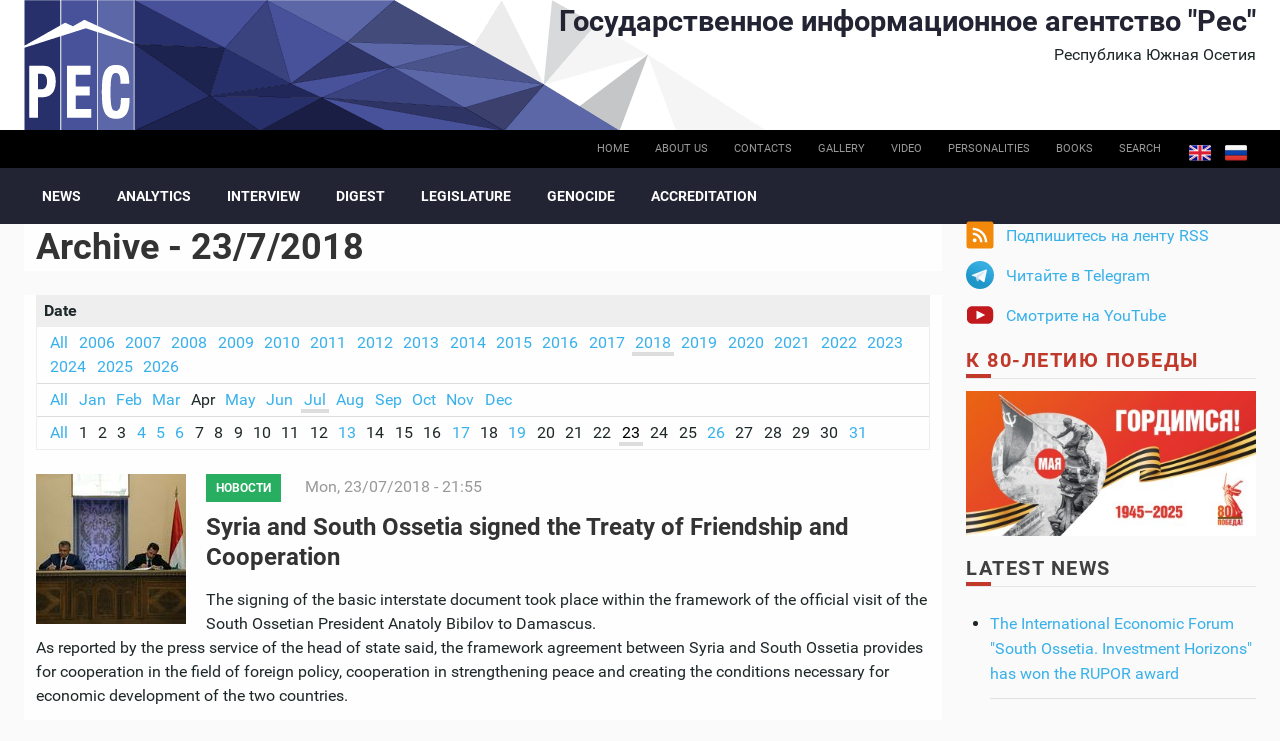

--- FILE ---
content_type: text/html; charset=utf-8
request_url: https://cominf.org/en/archive/all/2018/7/23
body_size: 9159
content:
<!DOCTYPE html PUBLIC "-//W3C//DTD XHTML+RDFa 1.0//EN"
  "http://www.w3.org/MarkUp/DTD/xhtml-rdfa-1.dtd">
<html xmlns="http://www.w3.org/1999/xhtml" xml:lang="en" version="XHTML+RDFa 1.0" dir="ltr"
  xmlns:content="http://purl.org/rss/1.0/modules/content/"
  xmlns:dc="http://purl.org/dc/terms/"
  xmlns:foaf="http://xmlns.com/foaf/0.1/"
  xmlns:rdfs="http://www.w3.org/2000/01/rdf-schema#"
  xmlns:sioc="http://rdfs.org/sioc/ns#"
  xmlns:sioct="http://rdfs.org/sioc/types#"
  xmlns:skos="http://www.w3.org/2004/02/skos/core#"
  xmlns:xsd="http://www.w3.org/2001/XMLSchema#">

<head profile="http://www.w3.org/1999/xhtml/vocab">
  <meta http-equiv="Content-Type" content="text/html; charset=utf-8" />
<link rel="shortcut icon" href="https://cominf.org/sites/all/themes/cominf/favicon.ico" type="image/vnd.microsoft.icon" />
  <title>Archive - 23/7/2018 | Государственное информационное агентство &quot;Рес&quot;</title>
  <meta name=viewport content="width=device-width, initial-scale=1">
  <link type="text/css" rel="stylesheet" href="https://cominf.org/sites/default/files/css/css_VhHJ73m5Hd56ca3-7RFojD97LzpSFJUFopxXAHBw9PE.css" media="all" />
<link type="text/css" rel="stylesheet" href="https://cominf.org/sites/default/files/css/css_vOu-GwXdYO-IkJijAzY3xubCgblNXQokwPkAnPNV2vg.css" media="all" />
<link type="text/css" rel="stylesheet" href="https://cominf.org/sites/default/files/css/css_pZBid6lLcvMkbOWZDaZ95iFHobMMEiCI0D2pxX5Thy4.css" media="all" />
<link type="text/css" rel="stylesheet" href="https://cominf.org/sites/default/files/css/css_Ndca7rTNKmTOplFFBCyO8U-yioAawCAWGxNAXVz71qQ.css" media="all" />
  <script type="text/javascript" src="https://cominf.org/sites/default/files/js/js_LpYeTgqtJqikr3133pgS74nImNE4ptOSjE62Z5P5Pyc.js"></script>
<script type="text/javascript" src="https://cominf.org/sites/default/files/js/js_4Sl80uFXJdvOga3vrYfOjbgZdaH7pQ9fmY-DlRjxH3Y.js"></script>
<script type="text/javascript" src="https://www.googletagmanager.com/gtag/js?id=UA-21056740-1"></script>
<script type="text/javascript">
<!--//--><![CDATA[//><!--
window.dataLayer = window.dataLayer || [];function gtag(){dataLayer.push(arguments)};gtag("js", new Date());gtag("set", "developer_id.dMDhkMT", true);gtag("config", "UA-21056740-1", {"groups":"default","anonymize_ip":true,"link_attribution":true});
//--><!]]>
</script>
<script type="text/javascript" src="https://cominf.org/sites/default/files/js/js_SMY_xRGUKE2hMRv_RlcFHLZl6ElnFVKsovRr6tGxeqs.js"></script>
<script type="text/javascript">
<!--//--><![CDATA[//><!--
jQuery.extend(Drupal.settings, {"basePath":"\/","pathPrefix":"en\/","setHasJsCookie":0,"ajaxPageState":{"theme":"cominf","theme_token":"uYleVn-Ex29cig5r1FQzvqWs01kLwyxtC5So6LbpSPI","js":{"sites\/all\/modules\/jquery_update\/replace\/jquery\/1.12\/jquery.min.js":1,"misc\/jquery-extend-3.4.0.js":1,"misc\/jquery-html-prefilter-3.5.0-backport.js":1,"misc\/jquery.once.js":1,"misc\/drupal.js":1,"sites\/all\/modules\/addtocopy\/addtocopy.js":1,"sites\/all\/libraries\/addtocopy\/addtocopy.js":1,"sites\/all\/modules\/jquery_update\/js\/jquery_browser.js":1,"sites\/all\/modules\/fancybox\/fancybox.js":1,"sites\/all\/libraries\/fancybox\/source\/jquery.fancybox.pack.js":1,"sites\/all\/libraries\/fancybox\/lib\/jquery.mousewheel.pack.js":1,"sites\/all\/libraries\/fancybox\/source\/helpers\/jquery.fancybox-buttons.js":1,"sites\/all\/modules\/google_analytics\/googleanalytics.js":1,"https:\/\/www.googletagmanager.com\/gtag\/js?id=UA-21056740-1":1,"0":1,"sites\/all\/themes\/cominf\/js\/jquery.imagesloaded.js":1,"sites\/all\/themes\/cominf\/vendor\/owl-carousel\/owl.carousel.js":1,"sites\/all\/themes\/cominf\/vendor\/smartmenus\/jquery.smartmenus.min.js":1,"sites\/all\/themes\/cominf\/vendor\/sharepub\/sharepub.js":1,"sites\/all\/themes\/cominf\/js\/main.js":1},"css":{"modules\/system\/system.base.css":1,"modules\/system\/system.menus.css":1,"modules\/system\/system.messages.css":1,"modules\/system\/system.theme.css":1,"sites\/all\/modules\/addtocopy\/addtocopy.css":1,"modules\/field\/theme\/field.css":1,"modules\/node\/node.css":1,"modules\/poll\/poll.css":1,"modules\/user\/user.css":1,"sites\/all\/modules\/youtube\/css\/youtube.css":1,"sites\/all\/modules\/views\/css\/views.css":1,"sites\/all\/modules\/ctools\/css\/ctools.css":1,"sites\/all\/libraries\/fancybox\/source\/jquery.fancybox.css":1,"sites\/all\/libraries\/fancybox\/source\/helpers\/jquery.fancybox-buttons.css":1,"sites\/all\/modules\/wysiwyg_linebreaks\/wysiwyg_linebreaks.css":1,"sites\/all\/modules\/archive\/archive.css":1,"modules\/locale\/locale.css":1,"sites\/all\/themes\/cominf\/css\/main.css":1,"sites\/all\/themes\/cominf\/vendor\/owl-carousel\/owl.carousel.css":1,"sites\/all\/themes\/cominf\/vendor\/owl-carousel\/owl.theme.default.css":1,"sites\/all\/themes\/cominf\/vendor\/smartmenus\/sm-core-css.css":1,"sites\/all\/themes\/cominf\/vendor\/sharepub\/sharepub.css":1,"sites\/all\/themes\/cominf\/css\/font-awesome.min.css":1,"sites\/all\/themes\/cominf\/css\/style.css":1}},"fancybox":{"helpers":{"buttons":{"position":"top"}}},"addtocopy":{"selector":"#page","minlen":"25","htmlcopytxt":"\u003Cbr\u003E\u0418\u0441\u0442\u043e\u0447\u043d\u0438\u043a: \u003Ca href=\u0022[link]\u0022\u003E[link]\u003C\/a\u003E\u003Cbr\u003E","addcopyfirst":"0"},"googleanalytics":{"account":["UA-21056740-1"],"trackOutbound":1,"trackMailto":1,"trackDownload":1,"trackDownloadExtensions":"7z|aac|arc|arj|asf|asx|avi|bin|csv|doc(x|m)?|dot(x|m)?|exe|flv|gif|gz|gzip|hqx|jar|jpe?g|js|mp(2|3|4|e?g)|mov(ie)?|msi|msp|pdf|phps|png|ppt(x|m)?|pot(x|m)?|pps(x|m)?|ppam|sld(x|m)?|thmx|qtm?|ra(m|r)?|sea|sit|tar|tgz|torrent|txt|wav|wma|wmv|wpd|xls(x|m|b)?|xlt(x|m)|xlam|xml|z|zip"}});
//--><!]]>
</script>
</head>
<body class="html not-front not-logged-in two-sidebars page-archive page-archive-all page-archive-all- page-archive-all-2018 page-archive-all- page-archive-all-7 page-archive-all- page-archive-all-23 i18n-en" >
  <div id="skip-link">
    <a href="#main-content" class="element-invisible element-focusable">Skip to main content</a>
  </div>
    
<div id="page-wrapper">
  <div id="page">

    <div id="header">
      <div class="section clearfix">

        <div id="brand" class="brand">
          <div class="o-wrapper">
            <div class="o-layout">

                              <div id="name-and-slogan" class="name-and-slogan o-layout__item u-1/1 o-layout--right">

                                                            <div id="site-name" class="site-name"><strong>
                          <a href="/en"
                             title="Home"
                             rel="home"><span>Государственное информационное агентство "Рес"</span></a>
                        </strong></div>
                                      
                                      <div id="site-slogan">Республика Южная Осетия</div>
                                  </div> <!-- /#name-and-slogan -->
              
                          </div>
          </div>
        </div><!-- /brand -->

                  <div id="top-bar" class="top-bar">
            <div class="o-wrapper">
                <div class="region region-top-bar">
    <div id="block-locale-language" class="block block-locale">

    
  <div class="content">
    <ul class="language-switcher-locale-url"><li class="en first active"><a href="/en/archive/all/2018/7/23" class="language-link active" xml:lang="en">English</a></li>
<li class="ru last"><a href="/archive/all/2018/7/23" class="language-link" xml:lang="ru">Русский</a></li>
</ul>  </div>
</div>
<div id="block-menu-menu-base-menu-en" class="block block-menu">

    
  <div class="content">
    <ul class="menu"><li class="first leaf"><a href="/en" title="">Home</a></li>
<li class="leaf"><a href="/en/node/1166479576" title="">About us</a></li>
<li class="leaf"><a href="/en/contact" title="">Contacts</a></li>
<li class="leaf"><a href="/en/photo" title="">Gallery</a></li>
<li class="leaf"><a href="/en/video" title="">Video</a></li>
<li class="leaf"><a href="/en/persons" title="">Personalities</a></li>
<li class="leaf"><a href="/en/books" title="">Books</a></li>
<li class="last leaf"><a href="/en/search" id="search-link">Search</a></li>
</ul>  </div>
</div>
  </div>
            </div>
          </div><!-- /top-bar -->
        
          <div id="navigation-bar" class="navigation-bar">
        <div class="o-wrapper">
          <nav id="navigation" class="navigation-main">
            <div class="section">
              <a href="#" class="menu-button list collapsed"><span class="fa fa-bars"></span></a>
              <ul id="main-menu" class="main-menu links collapsed clearfix"><li class="menu-237 first"><a href="/en/news" title="">News</a></li>
<li class="menu-576"><a href="/en/analitika" title="">Analytics</a></li>
<li class="menu-578"><a href="/en/interview" title="">Interview</a></li>
<li class="menu-580"><a href="/en/smi" title="">Digest</a></li>
<li class="menu-584"><a href="/en/zakon" title="">Legislature</a></li>
<li class="menu-594"><a href="/en/genocide">Genocide</a></li>
<li class="menu-724 last"><a href="/en/accreditation">Accreditation</a></li>
</ul>                          </div>
          </nav> <!-- /.section, /#navigation -->
        </div>
      </div>
    
        
      </div>
    </div> <!-- /.section, /#header -->

    
    
    <div id="main-wrapper" class="o-wrapper">
      <div id="main" class="clearfix">

        <!-- ______________________ PROMOTION _______________________ -->
        
        <div class="o-layout">
          <div id="content" class="column o-layout__item u-1/1 u-3/4@sm">
            <div class="section">
              
              
                  <a id="main-content"></a>
                                    <h1 class="title" id="page-title">Archive - 23/7/2018</h1>                                                        <div class="tabs"></div>
                                                                          <div class="region region-content">
    <div id="block-system-main" class="block block-system">

    
  <div class="content">
    <div id="archive-container"><dl><dt>Date</dt><dd>
<ul id="archive-years">
<li><a href="/en/archive/all" title="9187 posts">All</a></li>
<li><a href="/en/archive/all/2006" title="130 posts">2006</a></li>
<li><a href="/en/archive/all/2007" title="263 posts">2007</a></li>
<li><a href="/en/archive/all/2008" title="202 posts">2008</a></li>
<li><a href="/en/archive/all/2009" title="329 posts">2009</a></li>
<li><a href="/en/archive/all/2010" title="305 posts">2010</a></li>
<li><a href="/en/archive/all/2011" title="565 posts">2011</a></li>
<li><a href="/en/archive/all/2012" title="608 posts">2012</a></li>
<li><a href="/en/archive/all/2013" title="648 posts">2013</a></li>
<li><a href="/en/archive/all/2014" title="177 posts">2014</a></li>
<li><a href="/en/archive/all/2015" title="177 posts">2015</a></li>
<li><a href="/en/archive/all/2016" title="104 posts">2016</a></li>
<li><a href="/en/archive/all/2017" title="164 posts">2017</a></li>
<li class="selected"><a href="/en/archive/all/2018" title="238 posts">2018</a></li>
<li><a href="/en/archive/all/2019" title="750 posts">2019</a></li>
<li><a href="/en/archive/all/2020" title="650 posts">2020</a></li>
<li><a href="/en/archive/all/2021" title="782 posts">2021</a></li>
<li><a href="/en/archive/all/2022" title="807 posts">2022</a></li>
<li><a href="/en/archive/all/2023" title="728 posts">2023</a></li>
<li><a href="/en/archive/all/2024" title="846 posts">2024</a></li>
<li><a href="/en/archive/all/2025" title="694 posts">2025</a></li>
<li><a href="/en/archive/all/2026" title="20 posts">2026</a></li>
</ul>
<ul id="archive-months">
<li><a href="/en/archive/all/2018" title="238 posts">All</a></li>
<li><a href="/en/archive/all/2018/1" title="31 posts">Jan</a></li>
<li><a href="/en/archive/all/2018/2" title="22 posts">Feb</a></li>
<li><a href="/en/archive/all/2018/3" title="18 posts">Mar</a></li>
<li>Apr</li>
<li><a href="/en/archive/all/2018/5" title="16 posts">May</a></li>
<li><a href="/en/archive/all/2018/6" title="37 posts">Jun</a></li>
<li class="selected"><a href="/en/archive/all/2018/7" title="24 posts">Jul</a></li>
<li><a href="/en/archive/all/2018/8" title="21 posts">Aug</a></li>
<li><a href="/en/archive/all/2018/9" title="26 posts">Sep</a></li>
<li><a href="/en/archive/all/2018/10" title="14 posts">Oct</a></li>
<li><a href="/en/archive/all/2018/11" title="9 posts">Nov</a></li>
<li><a href="/en/archive/all/2018/12" title="20 posts">Dec</a></li>
</ul>
<ul id="archive-days">
<li><a href="/en/archive/all/2018/7" title="24 posts">All</a></li>
<li>1</li>
<li>2</li>
<li>3</li>
<li><a href="/en/archive/all/2018/7/4" title="4 posts">4</a></li>
<li><a href="/en/archive/all/2018/7/5" title="1 post">5</a></li>
<li><a href="/en/archive/all/2018/7/6" title="2 posts">6</a></li>
<li>7</li>
<li>8</li>
<li>9</li>
<li>10</li>
<li>11</li>
<li>12</li>
<li><a href="/en/archive/all/2018/7/13" title="3 posts">13</a></li>
<li>14</li>
<li>15</li>
<li>16</li>
<li><a href="/en/archive/all/2018/7/17" title="1 post">17</a></li>
<li>18</li>
<li><a href="/en/archive/all/2018/7/19" title="3 posts">19</a></li>
<li>20</li>
<li>21</li>
<li>22</li>
<li class="selected"><a href="/en/archive/all/2018/7/23" title="5 posts" class="active">23</a></li>
<li>24</li>
<li>25</li>
<li><a href="/en/archive/all/2018/7/26" title="1 post">26</a></li>
<li>27</li>
<li>28</li>
<li>29</li>
<li>30</li>
<li><a href="/en/archive/all/2018/7/31" title="4 posts">31</a></li>
</ul>
</dd></dl></div>
<h3></h3>

  <article id="node-1166517599" class="node node-article node-promoted node-teaser article teaser clearfix" about="/en/node/1166517599" typeof="sioc:Item foaf:Document">

          <div class="image-default">
        <a href="/en/node/1166517599"><img typeof="foaf:Image" src="https://cominf.org/sites/default/files/styles/sm/public/source_img/article/2018/07/1166517599/48895.jpg?itok=HfJK2l4r" width="150" height="150" alt="" /></a>      </div>
    
          <div class="meta">

                  
    <div class="rubrics green-jade">
    <a href="/en/news" typeof="skos:Concept" property="rdfs:label skos:prefLabel" datatype="">Новости</a>  </div>
        
        <span class="date"><span property="dc:date dc:created" content="2018-07-23T21:55:29+03:00" datatype="xsd:dateTime">Mon, 23/07/2018 - 21:55</span></span>
              </div>
    
    <header>
              <h2 class="title" ><a href="/en/node/1166517599">Syria and South Ossetia signed the Treaty of Friendship and Cooperation</a></h2>
      <span property="dc:title" content="Syria and South Ossetia signed the Treaty of Friendship and Cooperation" class="rdf-meta element-hidden"></span>    </header>

    <div class="content">
      
  <div class="field-body">
    <p>The signing of the basic interstate document took place within the framework of the official visit of the South Ossetian President Anatoly Bibilov to Damascus.<br />
As reported by the press service of the head of state said, the framework agreement between Syria and South Ossetia provides for cooperation in the field of foreign policy, cooperation in strengthening peace and creating the conditions necessary for economic development of the two countries.<br /></p>  </div>
    </div>
  </article>
<h3></h3>

  <article id="node-1166517598" class="node node-article node-promoted node-teaser article teaser clearfix" about="/en/node/1166517598" typeof="sioc:Item foaf:Document">

          <div class="image-default">
        <a href="/en/node/1166517598"><img typeof="foaf:Image" src="https://cominf.org/sites/default/files/styles/sm/public/source_img/article/2018/07/1166517598/48904.jpg?itok=7wVOGVwo" width="150" height="150" alt="" /></a>      </div>
    
          <div class="meta">

                  
    <div class="rubrics green-jade">
    <a href="/en/news" typeof="skos:Concept" property="rdfs:label skos:prefLabel" datatype="">Новости</a>  </div>
        
        <span class="date"><span property="dc:date dc:created" content="2018-07-23T21:53:55+03:00" datatype="xsd:dateTime">Mon, 23/07/2018 - 21:53</span></span>
              </div>
    
    <header>
              <h2 class="title" ><a href="/en/node/1166517598">Bibilov and Assad discussed the cooperation of South Ossetia and Syria</a></h2>
      <span property="dc:title" content="Bibilov and Assad discussed the cooperation of South Ossetia and Syria" class="rdf-meta element-hidden"></span>    </header>

    <div class="content">
      
  <div class="field-body">
    <p>oday during the talks in Damascus Anatoly Bibilov and Bashar Assad have discussed the development of cooperation between South Ossetia and Syria.<br />
As reported by the press service of the head of state, the meeting was held within the framework of the official visit of the President of the RSO to Syria.<br /></p>  </div>
    </div>
  </article>
<h3></h3>

  <article id="node-1166517597" class="node node-article node-promoted node-teaser article teaser clearfix" about="/en/node/1166517597" typeof="sioc:Item foaf:Document">

          <div class="image-default">
        <a href="/en/node/1166517597"><img typeof="foaf:Image" src="https://cominf.org/sites/default/files/styles/sm/public/source_img/article/2018/07/1166517597/48887.jpg?itok=SfQSiD_v" width="150" height="150" alt="" /></a>      </div>
    
          <div class="meta">

                  
    <div class="rubrics green-jade">
    <a href="/en/news" typeof="skos:Concept" property="rdfs:label skos:prefLabel" datatype="">Новости</a>  </div>
        
        <span class="date"><span property="dc:date dc:created" content="2018-07-23T21:52:24+03:00" datatype="xsd:dateTime">Mon, 23/07/2018 - 21:52</span></span>
              </div>
    
    <header>
              <h2 class="title" ><a href="/en/node/1166517597">President of South Ossetia arrived in Syria on an official visit</a></h2>
      <span property="dc:title" content="President of South Ossetia arrived in Syria on an official visit" class="rdf-meta element-hidden"></span>    </header>

    <div class="content">
      
  <div class="field-body">
    <p>President of South Ossetia Anatoly Bibilov arrived in the Syrian Arab Republic on an official visit.<br />
According to the presidential press service, during the visit, Anatoly Bibilov plans to hold talks with Syrian President Bashar Assad, which will conclude with the signing of the Treaty of Friendship and Cooperation between South Ossetia and the Syrian Arab Republic.<br /></p>  </div>
    </div>
  </article>
<h3></h3>

  <article id="node-1166517596" class="node node-article node-promoted node-teaser article teaser clearfix" about="/en/node/1166517596" typeof="sioc:Item foaf:Document">

    
          <div class="meta">

                  
    <div class="rubrics blue-dark-midnight">
    <a href="/en/analitika" typeof="skos:Concept" property="rdfs:label skos:prefLabel" datatype="">Аналитика</a>  </div>
        
        <span class="date"><span property="dc:date dc:created" content="2018-07-23T21:45:15+03:00" datatype="xsd:dateTime">Mon, 23/07/2018 - 21:45</span></span>
              </div>
    
    <header>
              <h2 class="title" ><a href="/en/node/1166517596">The World Cup showed the unfoundedness of anti-Russian horror stories</a></h2>
      <span property="dc:title" content="The World Cup showed the unfoundedness of anti-Russian horror stories" class="rdf-meta element-hidden"></span>    </header>

    <div class="content">
      
  <div class="field-body">
    <p>The World Cup, which ended in Russia, has attracted the attention of hundreds of millions of people around the world. Among them are not only athletes, sports functionaries, sports fans and fans, but also a large extent of PR experts, political scientists and experts.<br />
This is not surprising. The championship was initially doomed to a role andvalue that went far beyond the sports dimension.<br /></p>  </div>
    </div>
  </article>
<h3></h3>

  <article id="node-1166517579" class="node node-article node-promoted node-teaser article teaser clearfix" about="/en/node/1166517579" typeof="sioc:Item foaf:Document">

          <div class="image-default">
        <a href="/en/node/1166517579"><img typeof="foaf:Image" src="https://cominf.org/sites/default/files/styles/sm/public/source_img/article/2018/07/1166517579/48878.jpg?itok=723fnvr_" width="150" height="150" alt="" /></a>      </div>
    
          <div class="meta">

                  
    <div class="rubrics green-jade">
    <a href="/en/news" typeof="skos:Concept" property="rdfs:label skos:prefLabel" datatype="">Новости</a>  </div>
        
        <span class="date"><span property="dc:date dc:created" content="2018-07-23T09:53:43+03:00" datatype="xsd:dateTime">Mon, 23/07/2018 - 09:53</span></span>
              </div>
    
    <header>
              <h2 class="title" ><a href="/en/node/1166517579">Syria and South Ossetia established diplomatic relations</a></h2>
      <span property="dc:title" content="Syria and South Ossetia established diplomatic relations" class="rdf-meta element-hidden"></span>    </header>

    <div class="content">
      
  <div class="field-body">
    <p>The Foreign Ministers of South Ossetia and Syria signed an agreement in Damascus on the establishment of diplomatic relations between the two countries,<br />
According to the press service of the diplomatic department of South Ossetia,the document was signed following the talks between Dmitry Medoev and Walid Muallem.<br />
As noted in the Foreign Ministry of South Ossetia, the meeting of the foreign ministers of the two states was held in preparation for the official visit of President Anatoly Bibilov to the Syrian Arab Republic.<br /></p>  </div>
    </div>
  </article>
  </div>
</div>
  </div>

                
            </div>
          </div> <!-- /.section, /#content -->


                      <div id="sidebar" class="o-layout__item u-1/1 u-1/4@sm">
              <div class="o-layout">
                                  <div id="sidebar-first"
                     class="column sidebar o-layout__item u-1/1 u-1/2@xs u-1/1@sm">
                    <div class="section">
                        <div class="region region-sidebar-first">
    <div id="block-block-10" class="block block-block promo">

    
  <div class="content">
    <div class="item-list">
<ul class="follow">
<li class="first rss follow">
          <a href="/rss.xml">Подпишитесь на ленту RSS</a>
        </li>
<!-- <li class="fb"><p>          <a href="https://www.facebook.com/pg/cominf.org/posts/" class="ext">Присоединяйтесь на Facebook</a>
        </li>
<li class="ig">
          <a href="https://www.instagram.com/iaresinsta" class="ext">Следите в Instagram</a>
        </li>
<p> -->
<li class="tg">
          <a href="https://t.me/ia_res" class="ext">Читайте в Telegram</a>
        </li>
<li class="last yt">
          <a href="https://www.youtube.com/channel/UCNY-zzUcaP2eSv8wVOUAK8g" class="ext">Смотрите на YouTube</a>
        </li>
</ul>
</div>
  </div>
</div>
<div id="block-block-5" class="block block-block">

    
  <div class="content">
    <h2><a style="color: #c0392b;" href="/taxonomy/term/51" title="Помнит мир спасенный">К 80-летию Победы</a></h2>
<p class="promo__image"><a href="/taxonomy/term/51" title="Помнит мир спасенный"><img src="/sites/default/files/promo/pobeda80_billboard.jpg" alt="Помнит мир спасенный" /></a></p>
  </div>
</div>
<div id="block-views-all-publications-block" class="block block-views">

    <h2>Latest News</h2>
  
  <div class="content">
    <div class="view view-all-publications view-id-all_publications view-display-id-block view-dom-id-1e71f5d7aea269abb7440df0271575e2">
        
  
  
      <div class="view-content">
      <div class="item-list">    <ul>          <li class="views-row views-row-1 views-row-odd views-row-first">  
  <div class="views-field views-field-title">        <span class="field-content"><a href="/en/node/1166567340">The International Economic Forum &quot;South Ossetia. Investment Horizons&quot; has won the RUPOR award</a></span>  </div></li>
          <li class="views-row views-row-2 views-row-even">  
  <div class="views-field views-field-title">        <span class="field-content"><a href="/en/node/1166567336">The Fatherland Defenders Foundation will come to South Ossetia: a representative office will be opened for veterans of the special military operation</a></span>  </div></li>
          <li class="views-row views-row-3 views-row-odd">  
  <div class="views-field views-field-title">        <span class="field-content"><a href="/en/node/1166567335">South Ossetia will present a national exhibit at the Prodexpo 2026 for the sixth time</a></span>  </div></li>
          <li class="views-row views-row-4 views-row-even">  
  <div class="views-field views-field-title">        <span class="field-content"><a href="/en/node/1166567308">The South Ossetian KGB expelled the Georgian border violator from the Republic</a></span>  </div></li>
          <li class="views-row views-row-5 views-row-odd">  
  <div class="views-field views-field-title">        <span class="field-content"><a href="/en/node/1166567305">South Ossetia intends to develop cooperation with Belarus based on shared historical memory - Dzhioev</a></span>  </div></li>
          <li class="views-row views-row-6 views-row-even">  
  <div class="views-field views-field-title">        <span class="field-content"><a href="/en/node/1166567293">South Ossetia will continue to strengthen its alliance with Venezuela Acting Foreign Minister</a></span>  </div></li>
          <li class="views-row views-row-7 views-row-odd">  
  <div class="views-field views-field-title">        <span class="field-content"><a href="/en/node/1166567277">South Ossetian State University will strengthen support for thespecial military operation participants - Rector</a></span>  </div></li>
          <li class="views-row views-row-8 views-row-even">  
  <div class="views-field views-field-title">        <span class="field-content"><a href="/en/node/1166567276">Ambassadors of South Ossetia and Venezuela discussed cooperation   </a></span>  </div></li>
          <li class="views-row views-row-9 views-row-odd">  
  <div class="views-field views-field-title">        <span class="field-content"><a href="/en/node/1166567266">Two Georgian citizens have been expelled from South Ossetia for violating the state border</a></span>  </div></li>
          <li class="views-row views-row-10 views-row-even">  
  <div class="views-field views-field-title">        <span class="field-content"><a href="/en/node/1166567264">South Ossetia and Crimea enjoy close and friendly relations – Gagloev</a></span>  </div></li>
          <li class="views-row views-row-11 views-row-odd">  
  <div class="views-field views-field-title">        <span class="field-content"><a href="/en/node/1166567260">The South Ossetian Ambassador to Venezuela expressed his condolences following the tragic events in Caracas   </a></span>  </div></li>
          <li class="views-row views-row-12 views-row-even">  
  <div class="views-field views-field-title">        <span class="field-content"><a href="/en/node/1166567259">South Ossetia celebrated the Feast of the Epiphany</a></span>  </div></li>
          <li class="views-row views-row-13 views-row-odd">  
  <div class="views-field views-field-title">        <span class="field-content"><a href="/en/node/1166567229">The South Ossetian Defense Ministry and the Immortal Regiment are stepping up cooperation   </a></span>  </div></li>
          <li class="views-row views-row-14 views-row-even">  
  <div class="views-field views-field-title">        <span class="field-content"><a href="/en/node/1166567142">The commander of the &quot;Skif&quot; detachment noted with awards the contribution of his compatriots in support of the special military operation  </a></span>  </div></li>
          <li class="views-row views-row-15 views-row-odd views-row-last">  
  <div class="views-field views-field-title">        <span class="field-content"><a href="/en/node/1166567141">Alan Gagloev held a meeting with the commander of the Alania detachment</a></span>  </div></li>
      </ul></div>    </div>
  
  
  
  
  
  
</div>  </div>
</div>
  </div>
                    </div>
                  </div> <!-- /.section, /#sidebar-first -->
                
                                  <div id="sidebar-second"
                     class="column sidebar o-layout__item u-1/1 u-1/2@xs u-1/1@sm">
                    <div class="section">
                        <div class="region region-sidebar-second">
    <div id="block-archive-month-archive" class="block block-archive">

    
  <div class="content">
    <table class="sticky-enabled">
<caption><a href="/en/archive">Archive</a></caption>
 <thead><tr><th>Mon</th><th>Tue</th><th>Wed</th><th>Thu</th><th>Fri</th><th>Sat</th><th>Sun</th> </tr></thead>
<tbody>
 <tr class="odd"><td class="out-of-month">29</td><td class="out-of-month"><a href="/en/archive/all/2025/12/30" title="1 post">30</a></td><td class="out-of-month">31</td><td><a href="/en/archive/all/2026/1/1" title="1 post">1</a></td><td>2</td><td><a href="/en/archive/all/2026/1/3" title="2 posts">3</a></td><td>4</td> </tr>
 <tr class="even"><td><a href="/en/archive/all/2026/1/5" title="1 post">5</a></td><td>6</td><td><a href="/en/archive/all/2026/1/7" title="1 post">7</a></td><td><a href="/en/archive/all/2026/1/8" title="2 posts">8</a></td><td>9</td><td>10</td><td>11</td> </tr>
 <tr class="odd"><td>12</td><td>13</td><td>14</td><td>15</td><td>16</td><td><a href="/en/archive/all/2026/1/17" title="1 post">17</a></td><td>18</td> </tr>
 <tr class="even"><td>19</td><td><a href="/en/archive/all/2026/1/20" title="6 posts">20</a></td><td><a href="/en/archive/all/2026/1/21" title="1 post">21</a></td><td><a href="/en/archive/all/2026/1/22" title="2 posts">22</a></td><td><a href="/en/archive/all/2026/1/23" title="2 posts">23</a></td><td><a href="/en/archive/all/2026/1/24" title="1 post">24</a></td><td>25</td> </tr>
 <tr class="odd"><td>26</td><td>27</td><td>28</td><td>29</td><td>30</td><td>31</td><td class="out-of-month">1</td> </tr>
</tbody>
</table>
  </div>
</div>
  </div>
                    </div>
                  </div> <!-- /.section, /#sidebar-second -->
                              </div>
            </div> <!-- /.o-layout /#sidebar -->
                  </div> <!-- /.o-layout -->
        <!-- ______________________ TOP BLOCKS _______________________ -->
              </div>
    </div> <!-- /#main, /#main-wrapper -->


    <!-- ______________________ FOOTER _______________________ -->

    <footer id="footer" class="footer">
              <div id="footer-top" class="footer-top o-wrapper">
          <div class="o-layout">
                                                  <section id="footer-three" class="o-layout__item u-1/1 u-1/2@xs u-1/3@lg">
                  <div class="region region-footer-three">
    <div id="block-block-8" class="block block-block">

    
  <div class="content">
    <!--LiveInternet counter--><script type="text/javascript">
<!--//--><![CDATA[// ><!--

document.write("<a href='//www.liveinternet.ru/click' "+
"target=_blank><img src='//counter.yadro.ru/hit?t44.6;r"+
escape(document.referrer)+((typeof(screen)=="undefined")?"":
";s"+screen.width+"*"+screen.height+"*"+(screen.colorDepth?
screen.colorDepth:screen.pixelDepth))+";u"+escape(document.URL)+
";h"+escape(document.title.substring(0,80))+";"+Math.random()+
"' alt='' title='LiveInternet' "+
"border='0' width='31' height='31'><\/a>")

//--><!]]>
</script><!--/LiveInternet-->  </div>
</div>
  </div>
              </section><!-- /footer-three -->
                      </div>
        </div><!-- /footer-top -->
      
              <div id="closure" class="closure">
          <div class="o-wrapper">
              <div class="region region-closure">
    <div id="block-views-block-tags-cloud-block" class="block block-views">

    
  <div class="content">
    <div class="view view-block-tags-cloud view-id-block_tags_cloud view-display-id-block view-dom-id-a14391d32cdb5fabc1f982d4366e42ad">
        
  
  
      <div class="view-content">
      <div class="tagcloud">    <ul>          <li class="tagcloud-item">  
          <a href="/en/taxonomy/term/13">Август 2008. Как это было.&nbsp;/ </a>  </li>
          <li class="tagcloud-item">  
          <a href="/en/taxonomy/term/14">Блиц-опрос&nbsp;/ </a>  </li>
          <li class="tagcloud-item">  
          <a href="/en/taxonomy/term/15">Война в августе 2008 года&nbsp;/ </a>  </li>
          <li class="tagcloud-item">  
          <a href="/en/taxonomy/term/16">Война в августе 2008 года. Перед вторжением...&nbsp;/ </a>  </li>
          <li class="tagcloud-item">  
          <a href="/en/taxonomy/term/17">Воспоминания&nbsp;/ </a>  </li>
          <li class="tagcloud-item">  
          <a href="/en/taxonomy/term/18">Восстановление&nbsp;/ </a>  </li>
          <li class="tagcloud-item">  
          <a href="/en/taxonomy/term/19">Выборы - 2009&nbsp;/ </a>  </li>
          <li class="tagcloud-item">  
          <a href="/en/taxonomy/term/20">Выборы - 2011&nbsp;/ </a>  </li>
          <li class="tagcloud-item">  
          <a href="/en/taxonomy/term/95">Выборы в Парламент РЮО VII созыва&nbsp;/ </a>  </li>
          <li class="tagcloud-item">  
          <a href="/en/taxonomy/term/21">Выборы депутатов Госдумы РФ&nbsp;/ </a>  </li>
          <li class="tagcloud-item">  
          <a href="/en/taxonomy/term/22">Выборы президента РФ&nbsp;/ </a>  </li>
          <li class="tagcloud-item">  
          <a href="/en/taxonomy/term/23">Выборы президента РЮО - 2011&nbsp;/ </a>  </li>
          <li class="tagcloud-item">  
          <a href="/en/taxonomy/term/24">Выборы президента РЮО - 2012&nbsp;/ </a>  </li>
          <li class="tagcloud-item">  
          <a href="/en/taxonomy/term/96">Выборы президента РЮО - 2022&nbsp;/ </a>  </li>
          <li class="tagcloud-item">  
          <a href="/en/taxonomy/term/25">Геноцид&nbsp;/ </a>  </li>
          <li class="tagcloud-item">  
          <a href="/en/taxonomy/term/26">Герои Осетии&nbsp;/ </a>  </li>
          <li class="tagcloud-item">  
          <a href="/en/taxonomy/term/27">Год Коста в Южной Осетии&nbsp;/ </a>  </li>
          <li class="tagcloud-item">  
          <a href="/en/taxonomy/term/89">ГТРК ИР&nbsp;/ </a>  </li>
          <li class="tagcloud-item">  
          <a href="/en/taxonomy/term/28">Документы&nbsp;/ </a>  </li>
          <li class="tagcloud-item">  
          <a href="/en/events">Знаменательная дата&nbsp;/ </a>  </li>
          <li class="tagcloud-item">  
          <a href="/en/taxonomy/term/29">Инвестпрограмма&nbsp;/ </a>  </li>
          <li class="tagcloud-item">  
          <a href="/en/taxonomy/term/30">интервью&nbsp;/ </a>  </li>
          <li class="tagcloud-item">  
          <a href="/en/taxonomy/term/31">Искуство&nbsp;/ </a>  </li>
          <li class="tagcloud-item">  
          <a href="/en/taxonomy/term/32">Итоги года с руководителями государственных СМИ&nbsp;/ </a>  </li>
          <li class="tagcloud-item">  
          <a href="/en/taxonomy/term/33">Итоги года. 2011&nbsp;/ </a>  </li>
          <li class="tagcloud-item">  
          <a href="/en/taxonomy/term/92">Иудзинад&nbsp;/ </a>  </li>
          <li class="tagcloud-item">  
          <a href="/en/taxonomy/term/35">Книги&nbsp;/ </a>  </li>
          <li class="tagcloud-item">  
          <a href="/en/taxonomy/term/36">Комментарии&nbsp;/ </a>  </li>
          <li class="tagcloud-item">  
          <a href="/en/taxonomy/term/37">Люди и Судьбы&nbsp;/ </a>  </li>
          <li class="tagcloud-item">  
          <a href="/en/taxonomy/term/38">Межгосударственные соглашения&nbsp;/ </a>  </li>
          <li class="tagcloud-item">  
          <a href="/en/taxonomy/term/39">Международные организации&nbsp;/ </a>  </li>
          <li class="tagcloud-item">  
          <a href="/en/taxonomy/term/40">Мнение&nbsp;/ </a>  </li>
          <li class="tagcloud-item">  
          <a href="/en/taxonomy/term/41">Наши писатели&nbsp;/ </a>  </li>
          <li class="tagcloud-item">  
          <a href="/en/taxonomy/term/42">Наши художники&nbsp;/ </a>  </li>
          <li class="tagcloud-item">  
          <a href="/en/taxonomy/term/43">Обзор СМИ&nbsp;/ </a>  </li>
          <li class="tagcloud-item">  
          <a href="/en/taxonomy/term/44">Образование&nbsp;/ </a>  </li>
          <li class="tagcloud-item">  
          <a href="/en/taxonomy/term/45">Общественно-политический кризис в Южной Осетии&nbsp;/ </a>  </li>
          <li class="tagcloud-item">  
          <a href="/en/taxonomy/term/46">Обычаи и традиции у осетин&nbsp;/ </a>  </li>
          <li class="tagcloud-item">  
          <a href="/en/taxonomy/term/47">Опрос&nbsp;/ </a>  </li>
          <li class="tagcloud-item">  
          <a href="/en/taxonomy/term/48">Официальные документы&nbsp;/ </a>  </li>
          <li class="tagcloud-item">  
          <a href="/en/taxonomy/term/49">Переговоры в рамках женевских дискуссий&nbsp;/ </a>  </li>
          <li class="tagcloud-item">  
          <a href="/en/taxonomy/term/50">Повторные выборы президента РЮО&nbsp;/ </a>  </li>
          <li class="tagcloud-item">  
          <a href="/en/taxonomy/term/51">Помнит мир спасенный...&nbsp;/ </a>  </li>
          <li class="tagcloud-item">  
          <a href="/en/taxonomy/term/52">Поствыборная ситуация в Южной Осетии&nbsp;/ </a>  </li>
          <li class="tagcloud-item">  
          <a href="/en/taxonomy/term/53">Православная Осетия&nbsp;/ </a>  </li>
          <li class="tagcloud-item">  
          <a href="/en/taxonomy/term/54">Предвыборные программы кандидатов в президенты Южной Осетии&nbsp;/ </a>  </li>
          <li class="tagcloud-item">  
          <a href="/en/taxonomy/term/55">Предвыборные теледебаты кандидатов в президенты&nbsp;/ </a>  </li>
          <li class="tagcloud-item">  
          <a href="/en/taxonomy/term/56">Рассказы ветеранов ВОВ&nbsp;/ </a>  </li>
          <li class="tagcloud-item">  
          <a href="/en/taxonomy/term/57">Репортаж&nbsp;/ </a>  </li>
          <li class="tagcloud-item">  
          <a href="/en/taxonomy/term/58">Республика&nbsp;/ </a>  </li>
          <li class="tagcloud-item">  
          <a href="/en/taxonomy/term/59">СМИ и Власть&nbsp;/ </a>  </li>
          <li class="tagcloud-item">  
          <a href="/en/commonwealth">Содружество&nbsp;/ </a>  </li>
          <li class="tagcloud-item">  
          <a href="/en/taxonomy/term/60">Спорт&nbsp;/ </a>  </li>
          <li class="tagcloud-item">  
          <a href="/en/taxonomy/term/63">фотогалерея&nbsp;/ </a>  </li>
          <li class="tagcloud-item">  
          <a href="/en/taxonomy/term/64">Цхинвал&nbsp;/ </a>  </li>
          <li class="tagcloud-item">  
          <a href="/en/taxonomy/term/65">Экономика РЮО&nbsp;/ </a>  </li>
          <li class="tagcloud-item">  
          <a href="/en/taxonomy/term/66">Этнография&nbsp;/ </a>  </li>
          <li class="tagcloud-item">  
          <a href="/en/taxonomy/term/87">ЮОГУ ТВ&nbsp;/ </a>  </li>
      </ul></div>    </div>
  
  
  
  
  
  
</div>  </div>
</div>
  </div>

                          <a href="/en" title="Home" rel="home" id="logo"
                 class="logo-footer">
                <img src="https://cominf.org/sites/all/themes/cominf/logo.png" alt="Home" />
              </a>
            
          </div>
        </div><!-- /closure -->
      
    </footer><!-- /footer -->

  </div>
</div> <!-- /#page, /#page-wrapper -->
  <script defer src="https://static.cloudflareinsights.com/beacon.min.js/vcd15cbe7772f49c399c6a5babf22c1241717689176015" integrity="sha512-ZpsOmlRQV6y907TI0dKBHq9Md29nnaEIPlkf84rnaERnq6zvWvPUqr2ft8M1aS28oN72PdrCzSjY4U6VaAw1EQ==" data-cf-beacon='{"version":"2024.11.0","token":"ae3aea0e432d4b4b9095703454a10c03","r":1,"server_timing":{"name":{"cfCacheStatus":true,"cfEdge":true,"cfExtPri":true,"cfL4":true,"cfOrigin":true,"cfSpeedBrain":true},"location_startswith":null}}' crossorigin="anonymous"></script>
</body>
</html>
